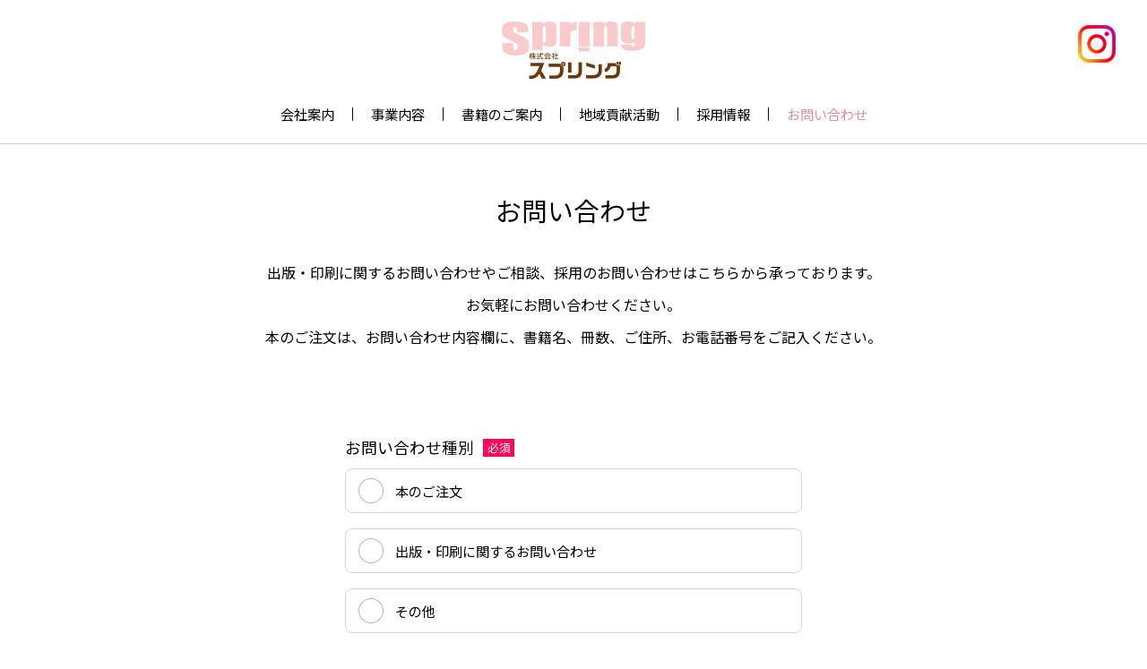

--- FILE ---
content_type: text/html; charset=UTF-8
request_url: https://spring-pub.co.jp/contact/
body_size: 14502
content:
<!doctype html>
<html lang="ja">
<head>
	<meta charset="UTF-8">
	<meta name="viewport" content="width=device-width, initial-scale=1.0">
	<meta name="format-detection" content="telephone=no">
	<meta name="keywords" content="自費出版,本づくり,出版,製本印刷,小部数印刷">
	<meta name="description" content="本の出版から冊子印刷・お手軽印刷まで幅広くサポートいたします。">
	<link rel="stylesheet" type="text/css" href="https://spring-pub.co.jp/webadmin/wp-content/themes/spring/style.css">
	<link href="https://fonts.googleapis.com/css2?family=Noto+Sans+JP&family=Noto+Serif+JP:wght@600&family=Open+Sans:wght@300&display=swap" rel="stylesheet">
	<link rel="stylesheet" type="text/css" href="https://spring-pub.co.jp/webadmin/wp-content/themes/spring/css/common_240723.css">
	<link rel="stylesheet" type="text/css" href="https://spring-pub.co.jp/webadmin/wp-content/themes/spring/css/header_240723.css">
	<link rel="stylesheet" type="text/css" href="https://spring-pub.co.jp/webadmin/wp-content/themes/spring/css/contact_240723.css">	<link rel="shortcut icon" href="https://spring-pub.co.jp/webadmin/wp-content/themes/spring/favicon.ico" type="image/x-icon">
	<script type="text/javascript" src="https://spring-pub.co.jp/webadmin/wp-content/themes/spring/js/jquery-1.11.1.min.js"></script>
	<script type="text/javascript" src="https://spring-pub.co.jp/webadmin/wp-content/themes/spring/js/slide.js"></script>
	<script type="text/javascript" src="https://spring-pub.co.jp/webadmin/wp-content/themes/spring/js/function.js"></script>
<title>お問い合わせ | 本づくり、自費出版をお考えなら、姫路の出版・印刷会社スプリングへ</title>
<link rel='dns-prefetch' href='//s.w.org' />
		<script type="text/javascript">
			window._wpemojiSettings = {"baseUrl":"https:\/\/s.w.org\/images\/core\/emoji\/12.0.0-1\/72x72\/","ext":".png","svgUrl":"https:\/\/s.w.org\/images\/core\/emoji\/12.0.0-1\/svg\/","svgExt":".svg","source":{"concatemoji":"https:\/\/spring-pub.co.jp\/webadmin\/wp-includes\/js\/wp-emoji-release.min.js?ver=5.4.2"}};
			/*! This file is auto-generated */
			!function(e,a,t){var r,n,o,i,p=a.createElement("canvas"),s=p.getContext&&p.getContext("2d");function c(e,t){var a=String.fromCharCode;s.clearRect(0,0,p.width,p.height),s.fillText(a.apply(this,e),0,0);var r=p.toDataURL();return s.clearRect(0,0,p.width,p.height),s.fillText(a.apply(this,t),0,0),r===p.toDataURL()}function l(e){if(!s||!s.fillText)return!1;switch(s.textBaseline="top",s.font="600 32px Arial",e){case"flag":return!c([127987,65039,8205,9895,65039],[127987,65039,8203,9895,65039])&&(!c([55356,56826,55356,56819],[55356,56826,8203,55356,56819])&&!c([55356,57332,56128,56423,56128,56418,56128,56421,56128,56430,56128,56423,56128,56447],[55356,57332,8203,56128,56423,8203,56128,56418,8203,56128,56421,8203,56128,56430,8203,56128,56423,8203,56128,56447]));case"emoji":return!c([55357,56424,55356,57342,8205,55358,56605,8205,55357,56424,55356,57340],[55357,56424,55356,57342,8203,55358,56605,8203,55357,56424,55356,57340])}return!1}function d(e){var t=a.createElement("script");t.src=e,t.defer=t.type="text/javascript",a.getElementsByTagName("head")[0].appendChild(t)}for(i=Array("flag","emoji"),t.supports={everything:!0,everythingExceptFlag:!0},o=0;o<i.length;o++)t.supports[i[o]]=l(i[o]),t.supports.everything=t.supports.everything&&t.supports[i[o]],"flag"!==i[o]&&(t.supports.everythingExceptFlag=t.supports.everythingExceptFlag&&t.supports[i[o]]);t.supports.everythingExceptFlag=t.supports.everythingExceptFlag&&!t.supports.flag,t.DOMReady=!1,t.readyCallback=function(){t.DOMReady=!0},t.supports.everything||(n=function(){t.readyCallback()},a.addEventListener?(a.addEventListener("DOMContentLoaded",n,!1),e.addEventListener("load",n,!1)):(e.attachEvent("onload",n),a.attachEvent("onreadystatechange",function(){"complete"===a.readyState&&t.readyCallback()})),(r=t.source||{}).concatemoji?d(r.concatemoji):r.wpemoji&&r.twemoji&&(d(r.twemoji),d(r.wpemoji)))}(window,document,window._wpemojiSettings);
		</script>
		<style type="text/css">
img.wp-smiley,
img.emoji {
	display: inline !important;
	border: none !important;
	box-shadow: none !important;
	height: 1em !important;
	width: 1em !important;
	margin: 0 .07em !important;
	vertical-align: -0.1em !important;
	background: none !important;
	padding: 0 !important;
}
</style>
	<link rel='stylesheet' id='mw-wp-form-css'  href='https://spring-pub.co.jp/webadmin/wp-content/plugins/mw-wp-form/css/style.css?ver=5.4.2' type='text/css' media='all' />
<link rel='stylesheet' id='wp-pagenavi-css'  href='https://spring-pub.co.jp/webadmin/wp-content/plugins/wp-pagenavi/pagenavi-css.css?ver=2.70' type='text/css' media='all' />
<script type='text/javascript' src='https://spring-pub.co.jp/webadmin/wp-includes/js/jquery/jquery.js?ver=1.12.4-wp'></script>
<script type='text/javascript' src='https://spring-pub.co.jp/webadmin/wp-includes/js/jquery/jquery-migrate.min.js?ver=1.4.1'></script>
<link rel='https://api.w.org/' href='https://spring-pub.co.jp/wp-json/' />
<link rel="EditURI" type="application/rsd+xml" title="RSD" href="https://spring-pub.co.jp/webadmin/xmlrpc.php?rsd" />
<link rel="wlwmanifest" type="application/wlwmanifest+xml" href="https://spring-pub.co.jp/webadmin/wp-includes/wlwmanifest.xml" /> 
<meta name="generator" content="WordPress 5.4.2" />
<link rel="canonical" href="https://spring-pub.co.jp/contact/" />
<link rel='shortlink' href='https://spring-pub.co.jp/?p=24' />
<link rel="alternate" type="application/json+oembed" href="https://spring-pub.co.jp/wp-json/oembed/1.0/embed?url=https%3A%2F%2Fspring-pub.co.jp%2Fcontact%2F" />
<link rel="alternate" type="text/xml+oembed" href="https://spring-pub.co.jp/wp-json/oembed/1.0/embed?url=https%3A%2F%2Fspring-pub.co.jp%2Fcontact%2F&#038;format=xml" />
</head>


<body>


	<div id="wrapper">


		<header>

			<h1 class="hvr"><a href="https://spring-pub.co.jp"><img src="https://spring-pub.co.jp/webadmin/wp-content/themes/spring/images/common/logo.png" alt="株式会社スプリング" width="160" height="64"></a></h1>

			<nav id="panel_menu">
				<div>
					<ul id="glo_nav">
						<li class=""><a href="https://spring-pub.co.jp/company/">会社案内</a></li>
						<li class=""><a href="https://spring-pub.co.jp/business/">事業内容</a></li>
						<li class=""><a href="https://spring-pub.co.jp/book/">書籍のご案内</a></li>
						<li class=""><a href="https://spring-pub.co.jp/activities/">地域貢献活動</a></li>
						<li class=""><a href="https://spring-pub.co.jp/recruit/">採用情報</a></li>
						<li class="current"><a href="https://spring-pub.co.jp/contact/">お問い合わせ</a></li>
					</ul>
					<ul id="header_sns">
						<li class="hvr"><a href="https://www.instagram.com/spring.pub" target="_blank"><img src="https://spring-pub.co.jp/webadmin/wp-content/themes/spring/images/common/header_insta.png" alt="Instagram" width="42" height="42"></a></li>
					</ul>
				</div>
			</nav>

			<p id="spMenu" class="wrap push"><span id="panel-btn"><span id="panel-btn-icon"></span></span></p>
			<nav id="panel_menu_sp" class="panel">
				<div>
					<ul id="glo_nav_sp">
						<li class=""><a href="https://spring-pub.co.jp/company/">会社案内</a></li>
						<li class=""><a href="https://spring-pub.co.jp/business/">事業内容</a></li>
						<li class=""><a href="https://spring-pub.co.jp/book/">書籍のご案内</a></li>
						<li class=""><a href="https://spring-pub.co.jp/activities/">地域貢献活動</a></li>
						<li class=""><a href="https://spring-pub.co.jp/recruit/">採用情報</a></li>
						<li class="current"><a href="https://spring-pub.co.jp/contact/">お問い合わせ</a></li>
					</ul>
					<ul id="header_sns_sp">
						<li class="hvr"><a href="https://www.instagram.com/spring.pub" target="_blank"><img src="https://spring-pub.co.jp/webadmin/wp-content/themes/spring/images/common/header_insta.png" alt="Instagram" width="42" height="42"></a></li>
					</ul>
				</div>
			</nav>

		</header>

		<div id="sub_page" class="contents">


			<div class="sub_ttl" id="sub_ttl_A">
				<h2>お問い合わせ</h2>
				<p>出版・印刷に関するお問い合わせやご相談、採用のお問い合わせはこちらから承っております。<br>お気軽にお問い合わせください。<br>本のご注文は、お問い合わせ内容欄に、書籍名、冊数、ご住所、お電話番号をご記入ください。</p>
			<!-- .sub_ttl --></div>


			<div id="sub_cnt">

				<div id="contact_cnt">

<div id="mw_wp_form_mw-wp-form-33" class="mw_wp_form mw_wp_form_input  ">
					<form method="post" action="" enctype="multipart/form-data"><dl class="contact_dl">
 	<dt><span class="contact_dl_item">お問い合わせ種別</span><span class="contact_dl_required">必須</span></dt>
 	<dd>	<span class="mwform-radio-field vertical-item">
		<label for="contact_category-1">
			<input type="radio" name="contact_category" value="本のご注文" id="contact_category-1" class="radio" />
			<span class="mwform-radio-field-text">本のご注文</span>
		</label>
	</span>
	<span class="mwform-radio-field vertical-item">
		<label for="contact_category-2">
			<input type="radio" name="contact_category" value="出版・印刷に関するお問い合わせ" id="contact_category-2" class="radio" />
			<span class="mwform-radio-field-text">出版・印刷に関するお問い合わせ</span>
		</label>
	</span>
	<span class="mwform-radio-field vertical-item">
		<label for="contact_category-3">
			<input type="radio" name="contact_category" value="その他" id="contact_category-3" class="radio" />
			<span class="mwform-radio-field-text">その他</span>
		</label>
	</span>
<input type="hidden" name="__children[contact_category][]" value="{&quot;\u672c\u306e\u3054\u6ce8\u6587&quot;:&quot;\u672c\u306e\u3054\u6ce8\u6587&quot;,&quot;\u51fa\u7248\u30fb\u5370\u5237\u306b\u95a2\u3059\u308b\u304a\u554f\u3044\u5408\u308f\u305b&quot;:&quot;\u51fa\u7248\u30fb\u5370\u5237\u306b\u95a2\u3059\u308b\u304a\u554f\u3044\u5408\u308f\u305b&quot;,&quot;\u305d\u306e\u4ed6&quot;:&quot;\u305d\u306e\u4ed6&quot;}" />
</dd>
</dl>
<dl class="contact_dl">
 	<dt>会社名（法人の方のみ）</dt>
 	<dd><input type="text" name="company_name" class="input_text input_text_large" size="60" value="" />
</dd>
</dl>
<dl class="contact_dl">
 	<dt><span class="contact_dl_item">お名前</span><span class="contact_dl_required">必須</span></dt>
 	<dd><input type="text" name="name_sei" class="input_text input_text_small" size="60" value="" placeholder="姓" />

<input type="text" name="name_mei" class="input_text input_text_small" size="60" value="" placeholder="名" />
</dd>
</dl>
<dl class="contact_dl">
 	<dt><span class="contact_dl_item">フリガナ</span><span class="contact_dl_required">必須</span></dt>
 	<dd><input type="text" name="furigana_sei" class="input_text input_text_small" size="60" value="" placeholder="セイ" />

<input type="text" name="furigana_mei" class="input_text input_text_small" size="60" value="" placeholder="メイ" />
</dd>
</dl>
<dl class="contact_dl">
 	<dt><span class="contact_dl_item">メールアドレス</span><span class="contact_dl_required">必須</span></dt>
 	<dd><input type="email" name="mail_address01" class="input_text input_text_large" size="60" value="" data-conv-half-alphanumeric="true"/>
</dd>
</dl>
<dl class="contact_dl">
 	<dt><span class="contact_dl_item">メールアドレス（確認用）</span><span class="contact_dl_required">必須</span></dt>
 	<dd><input type="email" name="mail_address02" class="input_text input_text_large" size="60" value="" data-conv-half-alphanumeric="true"/>
</dd>
</dl>
<dl class="contact_dl">
 	<dt>お電話番号</dt>
 	<dd><input type="text" name="tel_num" class="input_text input_text_large" size="60" value="" placeholder="（例）000-0000-0000" data-conv-half-alphanumeric="true"/>
</dd>
</dl>
<dl class="contact_dl">
 	<dt><span class="contact_dl_item">お問い合わせ内容</span><span class="contact_dl_required">必須</span></dt>
 	<dd><textarea name="message_cnt" class="textarea_medium" cols="50" rows="5" ></textarea>
</dd>
</dl>
<div id="contact_privacy">
	<dl>
		<dt>個人情報のお取り扱いについて</dt>
		<dd>お預かりした個人情報は、お問い合わせいただいた内容のご確認やお客様とのご連絡に利用するものとし、<br>それ以外の目的には利用いたしません。</dd>
	</dl>
</div>
<div id="contact_submit" class="hvr"><input type="submit" name="submitConfirm" value="確認画面へ" />
</div><input type="hidden" id="mw_wp_form_token" name="mw_wp_form_token" value="18a7b294be" /><input type="hidden" name="_wp_http_referer" value="/contact/" /><input type="hidden" name="mw-wp-form-form-id" value="33" /><input type="hidden" name="mw-wp-form-form-verify-token" value="71b7bdad18a520c5d743fa68d65bc893451a40c5" /></form>
				<!-- end .mw_wp_form --></div>

				<!-- #contact_cnt --></div>

			<!-- #sub_cnt --></div>


		<!-- .contents --></div>

		<footer>
			<div id="footer_access">
				<h2 class="opensans">ACCESS</h2>
				<p id="footer_access_txt01">株式会社スプリング<br>〒670-0061　兵庫県姫路市西今宿1丁目9番8号</p>
				<p id="footer_access_txt02">姫路駅からJR姫新線にて5分<br>1駅目の「播磨高岡駅」下車、徒歩1分</p>
				<ul id="footer_sns">
					<li class="hvr"><a href="https://www.instagram.com/spring.pub" target="_blank"><img src="https://spring-pub.co.jp/webadmin/wp-content/themes/spring/images/common/footer_insta.png" alt="Instagram" width="55" height="55"></a></li>
				</ul>
			<!-- #footer_access --></div>
			<div id="footer_map"><iframe src="https://www.google.com/maps/embed?pb=!1m18!1m12!1m3!1d3274.5670260762304!2d134.6561700152361!3d34.84197718039849!2m3!1f0!2f0!3f0!3m2!1i1024!2i768!4f13.1!3m3!1m2!1s0x3554e1ca1d4327e5%3A0x5fde708c748f0ca4!2z44CSNjcwLTAwNjEg5YW15bqr55yM5aer6Lev5biC6KW_5LuK5a6_77yR5LiB55uu77yZ4oiS77yY!5e0!3m2!1sja!2sjp!4v1592506939985!5m2!1sja!2sjp" width="600" height="450" frameborder="0" style="border:0;" allowfullscreen="" aria-hidden="false" tabindex="0"></iframe></div>
			<p id="footer_copy"><small>COPYRIGHT 2019 SPRING Co.,LTD ALL RIGHTS RESERVED.</small></p>
		</footer>


	<!-- #wrapper --></div>


<script type='text/javascript' src='https://spring-pub.co.jp/webadmin/wp-content/plugins/mw-wp-form/js/form.js?ver=5.4.2'></script>
<script type='text/javascript' src='https://spring-pub.co.jp/webadmin/wp-includes/js/wp-embed.min.js?ver=5.4.2'></script>
</body>


</html>

--- FILE ---
content_type: text/css
request_url: https://spring-pub.co.jp/webadmin/wp-content/themes/spring/style.css
body_size: 50
content:
@charset "UTF-8";
/*
Theme Name: spring
Theme URI: https://spring-pub.co.jp/
Description: This is our original theme.
Author: spring
Author URI: https://spring-pub.co.jp/
Version:1.0
*/
@import url(css/reset.css);


--- FILE ---
content_type: text/css
request_url: https://spring-pub.co.jp/webadmin/wp-content/themes/spring/css/common_240723.css
body_size: 5203
content:
@charset "UTF-8";



/* 共通 */
* {
	box-sizing: border-box;
}
#wrapper {
	width: 100%;
	min-height: 100%;
	background-color: #ffffff;
	position: relative;
}
.hvr:hover {
	opacity: 0.8;
}
*:focus {
	outline: none;
}
@media screen and (min-width: 768px) {
	.contents {
		width: 100%;
	}
}
@media screen and (max-width: 767px) {
	.contents {
		width: 100%;
	}
}



/* Webフォント */
* {
	font-family: 'Noto Sans JP', sans-serif;
}
.opensans {
	font-family: 'Open Sans', sans-serif !important;
}
.mincho {
	font-family: 'Noto Serif JP', serif !important;
}



/* 下層ページコンテンツ */
@media screen and (min-width: 768px) {
	#sub_page {
		border-top: 1px #cdcdcd solid;
	}
	.sub_ttl {
		width: 100%;
		text-align: center;
	}
	.sub_ttl h2 {
		font-size: 180%;
		line-height: 1.5;
		font-weight: 400;
	}
	.sub_ttl p {
		font-size: 100%;
		line-height: 2.3;
	}
	#sub_ttl_A {
		margin: 52px 0 45px;
	}
	#sub_ttl_A h2 {
		margin: 0 0 30px;
	}
	#sub_ttl_B {
		margin: 52px 0;
	}
	#sub_cnt {
		width: 96%;
		max-width: 900px;
		background: #ffffff;
		margin: 0 auto 155px;
	}
}
@media screen and (max-width: 767px) {
	#sub_page {
		border-top: 1px #cdcdcd solid;
	}
	.sub_ttl {
		width: 94%;
	}
	.sub_ttl h2 {
		text-align: center;
		font-size: 130%;
		line-height: 1.5;
		font-weight: 400;
	}
	.sub_ttl p {
		font-size: 90%;
		line-height: 2;
	}
	#sub_ttl_A {
		margin: 30px auto 15px;
	}
	#sub_ttl_A h2 {
		margin: 0 0 15px;
	}
	#sub_ttl_B {
		margin: 30px 0 15px;
	}
	#sub_cnt {
		width: 94%;
		background: #ffffff;
		margin: 0 auto 90px;
	}
}


/* お問い合わせボタン */
@media screen and (min-width: 768px) {
	.contact_link_btn {
		width: 220px;
		height: 60px;
		background: #88d4da;
		border-radius: 100px;
		margin: 0 auto;
		position: relative;
	}
	.contact_link_btn a {
		display: block;
		width: 100%;
		height: 100%;
		color: #ffffff;
		font-size: 90%;
		line-height: 1;
		display: flex;
		justify-content: center;
		align-items: center;
		position: absolute;
		top: 0;
		left: 0;
	}
	.contact_link_btn a:before {
		display: inline-block;
		content: url('../images/common/icon_mail.png');
		margin: 0 8px 0 0;
	}
}
@media screen and (max-width: 767px) {
	.contact_link_btn {
		width: 220px;
		height: 60px;
		background: #88d4da;
		border-radius: 100px;
		margin: 0 auto;
		position: relative;
	}
	.contact_link_btn a {
		display: block;
		width: 100%;
		height: 100%;
		color: #ffffff;
		font-size: 90%;
		line-height: 1;
		display: flex;
		justify-content: center;
		align-items: center;
		position: absolute;
		top: 0;
		left: 0;
	}
	.contact_link_btn a:before {
		display: inline-block;
		content: url('../images/common/icon_mail.png');
		margin: 0 8px 0 0;
	}
}



/* WP-PageNavi */
.wp-pagenavi {
	text-align: center;
	font-size: 90%;
}
@media screen and (max-width: 767px) {
	.wp-pagenavi {
		margin: 0 0 60px;
	}
}
.wp-pagenavi a:hover {
	text-decoration: underline;
}
.wp-pagenavi a {
	display: inline-block;
	width: 30px;
	height: 30px;
	border-radius: 100%;
	color: #000000;
	font-size: 110%;
	line-height: 30px;
	border: none !important;
	margin: 0 4px !important;
	padding: 0 !important;
}
.wp-pagenavi span {
	display: inline-block;
	width: 30px;
	height: 30px;
	border-radius: 100%;
	font-size: 110%;
	line-height: 30px;
	border: none !important;
	margin: 0 4px !important;
	padding: 0 !important;
}
.wp-pagenavi span.current {
	color: #ffffff;
	font-weight: normal !important;
	background: #354847;
}



/* フッター */
@media screen and (min-width: 768px) {
	footer {
		width: 100%;
	}
	#footer_access {
		background: #82a09e;
		text-align: center;
		padding: 35px 0 65px;
	}
	#footer_access h2 {
		color: #ffffff;
		font-size: 190%;
		line-height: 1;
		font-weight: 300;
		margin: 0 0 20px;
	}
	#footer_access_txt01 {
		color: #ffffff;
		font-size: 90%;
		line-height: 1.8;
		margin: 0 0 35px;
	}
	#footer_access_txt02 {
		color: #ffffff;
		font-size: 110%;
		line-height: 1.9;
	}
	#footer_map {
		width: 100%;
		height: 450px;
	}
	#footer_map iframe {
		width: 100%;
		height: 100%;
	}
	#footer_sns {
		width: 55px;
		margin: 55px auto 0;
	}
	#footer_sns li {
		line-height: 0;
	}
	#footer_copy {
		background: #5a7b79;
		text-align: center;
		color: #ffffff;
		font-size: 80%;
		line-height: 1;
		/* margin-top: 100px; */
		padding: 100px 0 30px;
	}
}
@media screen and (max-width: 767px) {
	footer {
		width: 100%;
	}
	#footer_access {
		background: #82a09e;
		text-align: center;
		padding: 35px 0 40px;
	}
	#footer_access h2 {
		color: #ffffff;
		font-size: 140%;
		line-height: 1;
		font-weight: 300;
		margin: 0 0 20px;
	}
	#footer_access_txt01 {
		color: #ffffff;
		font-size: 90%;
		line-height: 1.6;
		margin: 0 0 30px;
	}
	#footer_access_txt02 {
		color: #ffffff;
		font-size: 95%;
		line-height: 1.7;
	}
	#footer_map {
		width: 100%;
		height: 300px;
	}
	#footer_map iframe {
		width: 100%;
		height: 100%;
	}
	#footer_sns {
		width: 36px;
		margin: 30px auto 0;
	}
	#footer_sns li {
		width: 36px;
		line-height: 0;
	}
	#footer_sns li img {
		width: 100%;
		height: auto;
	}
	#footer_copy {
		background: #5a7b79;
		text-align: center;
		color: #ffffff;
		font-size: 70%;
		line-height: 1;
		/* margin-top: 50px; */
		padding: 50px 0 20px;
	}
}



/* 準備中 */
@media screen and (min-width: 768px) {
	#underconstruction {
		padding: 0 0 240px;
	}
}
@media screen and (max-width: 767px) {
	#underconstruction {
		text-align: center;
		padding: 0 0 100px;
	}
}




--- FILE ---
content_type: text/css
request_url: https://spring-pub.co.jp/webadmin/wp-content/themes/spring/css/header_240723.css
body_size: 2548
content:
@charset "UTF-8";



/* ヘッダー */
@media screen and (min-width: 768px) {
	header {
		width: 100%;
		height: 160px;
		position: relative;
	}
	header h1 {
		width: 160px;
		margin: 0 auto 32px;
		padding: 24px 0 0;
		line-height: 0;
	}
	#spMenu,#panel_menu_sp {
		display: none;
	}
	#glo_nav {
		width: 100%;
		display: flex;
		justify-content: center;
	}
	#glo_nav li {
		font-size: 95%;
		line-height: 1;
		border-right: 1px #000000 solid;
		margin: 0 20px 0 0;
		padding: 0 20px 0 0;
	}
	#glo_nav li:last-child {
		border: none !important;
		margin: 0 !important;
		padding: 0 !important;
	}
	#glo_nav li a {
		color: #000000;
	}
	#glo_nav li a:hover {
		color: #e5918f !important;
	}
	.current a {
		color: #e5918f !important;
	}
	#header_sns {
		position: absolute;
		top: 28px;
		right: 35px;
	}
	#header_sns li {
		line-height: 0;
	}
}
@media screen and (max-width: 767px) {
	header {
		width: 100%;
		height: 60px;
	}
	header h1 {
		width: 100px;
		margin: 0 auto;
		padding: 10px 0 0;
		line-height: 0;
	}
	header h1 img {
		width: 100%;
		height: auto;
	}

	#panel-btn{
		display: inline-block;
		position: relative;
		width: 30px;
		height: 30px;
		z-index: 120;
		position: fixed;
		top: 15px;
		right: 3%;
		cursor: pointer;
	}
	#panel-btn-icon{
		display: block;
		position: absolute;
		top: 50%;
		left: 50%;
		width: 30px;
		height: 3px;
		margin: -1px 0 0 -15px;
		background: #000;
		transition: .2s;
	}
	#panel-btn-icon:before,#panel-btn-icon:after{
		display: block;
		content: "";
		position: absolute;
		top: 50%;
		left: 0;
		width: 30px;
		height: 3px;
		background: #000;
		transition: .3s;
	}
	#panel-btn-icon:before{
		margin-top: -11px;
	}
	#panel-btn-icon:after{
		margin-top: 7px;
	}
	#panel-btn .close{
		background: transparent;
	}
	#panel-btn .close:before, #panel-btn .close:after{
		margin-top: 0;
	}
	#panel-btn .close:before{
		transform: rotate(-45deg);
		-webkit-transform: rotate(-45deg);
	}
	#panel-btn .close:after{
		transform: rotate(-135deg);
		-webkit-transform: rotate(-135deg);
	}

	#panel_menu {
		display: none;
	}
	#panel_menu_sp {
		width: 70%;
		height: 100vh;
		background-color: rgba(255,255,255,0.95);
		padding: 60px 0 0 20px;
		position: fixed;
		top: 0;
		right: 0;
		z-index: 4;
		overflow-y: scroll;
	}
	#panel_menu_sp > div {
		display: inline-block;
	}

	#glo_nav_sp li {
		font-size: 95%;
		line-height: 1;
		margin: 0 0 30px;
	}
	#glo_nav_sp li:last-child {
		margin: 0 0 40px !important;
	}
	#glo_nav_sp li a {
		color: #000000;
	}
	#glo_nav_sp li a:hover {
		color: #e5918f !important;
	}
	.current a {
		color: #e5918f !important;
	}
	#header_sns_sp {
	}
	#header_sns_sp li {
		width: 30px;
		line-height: 0;
	}
	#header_sns_sp li img {
		width: 100%;
		height: auto;
	}
}




--- FILE ---
content_type: text/css
request_url: https://spring-pub.co.jp/webadmin/wp-content/themes/spring/css/contact_240723.css
body_size: 6252
content:
@charset "UTF-8";



@media screen and (min-width: 768px) {
	#sub_cnt {
		padding: 50px 0 75px;
	}

	#contact_cnt {
		width: 100%;
	}
	.contact_dl {
		width: 100%;
		max-width: 510px;
		margin: 0 auto 45px;
	}
	.contact_dl dt {
		width: 100%;
		margin: 0 0 12px;
		display: flex;
		justify-content: flex-start;
		align-items: center;
	}
	.contact_dl_item {
		max-width: 475px;
		font-size: 110%;
		line-height: 1.3;
		margin: 0 10px 0 0;
	}
	.contact_dl_required {
		width: 35px;
		text-align: center;
		font-size: 80%;
		line-height: 1;
		color: #ffffff;
		background: #f80a58;
		padding: 4px 0;
	}
	.contact_dl dd {
		width: 100%;
		display: flex;
		justify-content: space-between;
		align-items: center;
		flex-wrap: wrap;
	}

	/* ラジオボタン */
	input[type="radio"] {
		display: none;
	}
	.mwform-radio-field label {
		display: block;
		width: 510px;
		height: 50px;
		border-radius: 8px;
		border: 1px solid #d7d7d7;
		cursor: pointer;
		margin: 0 0 12px !important;
	}
	.mwform-radio-field:last-of-type label {
		margin: 0 !important;
	}
	.mwform-radio-field-text {
		width: 100%;
		height: 100%;
		background: url('../images/contact/radio_off.png') no-repeat left 14px center;
		padding: 0 0 0 55px;
		font-size: 95%;
		line-height: 1;
		display: flex;
		justify-content: flex-start;
		align-items: center;
	}
	.radio:checked + .mwform-radio-field-text {
		background: url('../images/contact/radio_on.png') no-repeat left 14px center;
	}

	/* インプット */
	.input_text {
		display: block;
		height: 50px;
		outline: 0;
		border-radius: 8px;
		border: 1px #d7d7d7 solid;
		font-size: 95%;
		line-height: normal;
		vertical-align: middle;
		padding: 0 10px;
		appearance: none;
		-moz-appearance: none;
		-webkit-appearance: none;
	}
	::placeholder {
		color: #b0b0b0 !important;
	}
	::-webkit-input-placeholder {
		color: #b0b0b0 !important;
	}
	:-moz-placeholder {
		color: #b0b0b0 !important;
	}
	::-moz-placeholder {
		color: #b0b0b0 !important;
	}
	:-ms-input-placeholder {
		color: #b0b0b0 !important;
	}
	::-ms-input-placeholder {
		color: #b0b0b0 !important;
	}
	.input_text_large {
		width: 510px;
	}
	.input_text_small {
		width: 250px;
	}

	/* テキストエリア */
	textarea {
		display: block;
		width: 100%;
		height: 300px;
		outline: 0;
		border-radius: 8px;
		border: 1px #d7d7d7 solid;
		font-size: 95%;
		line-height: 1.8;
		padding: 10px 10px;
		overflow: auto;
		appearance: none;
		-moz-appearance: none;
		-webkit-appearance: none;
	}

	/* 確認・送信ボタン */
	#contact_submit {
		width: 240px;
		height: 60px;
		font-size: 120%;
		line-height: 60px;
		position: relative;
		margin: 0 auto;
	}
	#contact_submit input {
		text-align: center;
		color: #ffffff !important;
		display: block;
		width: 100%;
		height: 100%;
		border-radius: 100px;
		background: #354847;
		position: absolute;
		top: 0;
		left: 0;
		border: none;
		cursor: pointer;
	}

	/* 個人情報のお取り扱いについて */
	#contact_privacy {
		width: 100%;
		margin: 0 0 60px;
		padding: 10px 0 0;
		display: flex;
		justify-content: center;
	}
	#contact_privacy dl dt {
		color: #666666;
		font-size: 90%;
		line-height: 1;
		margin: 0 0 12px;
	}
	#contact_privacy dl dd {
		color: #666666;
		font-size: 85%;
		line-height: 1.8;
	}
}

@media screen and (max-width: 767px) {
	#sub_cnt {
		padding: 35px 0 40px;
	}

	#contact_cnt {
		width: 92%;
		margin: 0 auto;
	}
	.contact_dl {
		width: 100%;
		margin: 0 0 40px;
	}
	.contact_dl dt {
		width: 100%;
		margin: 0 0 12px;
		display: flex;
		justify-content: flex-start;
		align-items: center;
	}
	.contact_dl_item {
		font-size: 100%;
		line-height: 1.3;
		margin: 0 10px 0 0;
	}
	.contact_dl_required {
		width: 35px;
		text-align: center;
		font-size: 80%;
		line-height: 1;
		color: #ffffff;
		background: #f80a58;
		padding: 4px 0;
	}
	.contact_dl dd {
		width: 100%;
	}

	/* ラジオボタン */
	input[type="radio"] {
		display: none;
	}
	.mwform-radio-field label {
		display: block;
		width: 100%;
		height: 50px;
		border-radius: 8px;
		border: 1px solid #d7d7d7;
		cursor: pointer;
		margin: 0 0 12px !important;
	}
	.mwform-radio-field:last-of-type label {
		margin: 0 !important;
	}
	.mwform-radio-field-text {
		width: 100%;
		height: 100%;
		background: url('../images/contact/radio_off.png') no-repeat left 9px center;
		padding: 0 5px 0 45px;
		font-size: 95%;
		line-height: 1.4;
		display: flex;
		justify-content: flex-start;
		align-items: center;
	}
	.radio:checked + .mwform-radio-field-text {
		background: url('../images/contact/radio_on.png') no-repeat left 9px center;
	}

	/* インプットテキスト */
	.input_text {
		display: block;
		width: 100%;
		height: 50px;
		outline: 0;
		border-radius: 8px;
		border: 1px #d7d7d7 solid;
		margin: 0 0 12px;
		font-size: 100%;
		line-height: normal;
		vertical-align: middle;
		padding: 0 10px;
		appearance: none;
		-moz-appearance: none;
		-webkit-appearance: none;
	}
	.input_text:last-of-type {
		margin: 0 !important;
	}
	::placeholder {
		color: #b0b0b0 !important;
	}
	::-webkit-input-placeholder {
		color: #b0b0b0 !important;
	}
	:-moz-placeholder {
		color: #b0b0b0 !important;
	}
	::-moz-placeholder {
		color: #b0b0b0 !important;
	}
	:-ms-input-placeholder {
		color: #b0b0b0 !important;
	}
	::-ms-input-placeholder {
		color: #b0b0b0 !important;
	}

	/* テキストエリア */
	textarea {
		display: block;
		width: 100%;
		height: 200px;
		outline: 0;
		border-radius: 8px;
		border: 1px #d7d7d7 solid;
		font-size: 100%;
		line-height: 1.5;
		padding: 10px 10px;
		overflow: auto;
		appearance: none;
		-moz-appearance: none;
		-webkit-appearance: none;
	}

	/* 確認・送信ボタン */
	#contact_submit {
		width: 240px;
		height: 60px;
		font-size: 120%;
		line-height: 60px;
		position: relative;
		margin: 0 auto;
	}
	#contact_submit input {
		text-align: center;
		color: #ffffff !important;
		display: block;
		width: 100%;
		height: 100%;
		border-radius: 100px;
		background: #354847;
		position: absolute;
		top: 0;
		left: 0;
		border: none;
		cursor: pointer;
		-webkit-appearance: none !important;
	}

	/* 個人情報のお取り扱いについて */
	#contact_privacy {
		width: 100%;
		margin: 0 0 35px;
	}
	#contact_privacy dl dt {
		color: #666666;
		font-size: 85%;
		line-height: 1;
		margin: 0 0 12px;
	}
	#contact_privacy dl dd {
		color: #666666;
		font-size: 80%;
		line-height: 1.8;
	}
	#contact_privacy dl dd br {
		display: none;
	}
}

.mw_wp_form .error {
	width: 100%;
}




--- FILE ---
content_type: application/javascript
request_url: https://spring-pub.co.jp/webadmin/wp-content/themes/spring/js/function.js
body_size: -20
content:



/* 電話番号スマホのみ */
$(function(){
	var ua = navigator.userAgent;
	if(ua.indexOf('iPhone') < 0 && ua.indexOf('Android') < 0){
		$('.telhref span').each(function(){
			$(this).unwrap();
		});
	}
});




--- FILE ---
content_type: application/javascript
request_url: https://spring-pub.co.jp/webadmin/wp-content/themes/spring/js/slide.js
body_size: 1126
content:
const BREAK_POINT = 768;
let _windowW = 0;
let _panelW = 0;
let _panel_menu = 0;
let _btn_icon = 0;

/* スマホメニュー展開設定 */
let _panelClose = true;
function toggleMenu(e) {
	if( _panelClose ){
		no_scroll();
		_panelClose = false;
	} else {
		return_scroll();
		_panelClose = true;
	}
	_panel_menu.animate( { width: 'toggle' }, 'fast' );
	_btn_icon.toggleClass("close");
	return true;
}
function resetMenu(){
	return_scroll();
	_panelClose = true;
	_panel_menu.hide();
	_btn_icon.removeClass("close");
}

//スクロール制御
function no_scroll(){
	$("body").css("overflow","hidden");
}
function return_scroll(){
	$("body").css("overflow","");
}

// クリックでメニュー開閉
$(function(){
	_panel_menu = $('#panel_menu_sp');
	_panel_menu.hide();
	_btn_icon = $("#panel-btn-icon");
	_windowW = $(window).width();
	$("#panel_menu_sp ul li a,#panel-btn").click(toggleMenu);

	$('a[href^=#]').click(function() {
		var speed = 400;
		var href= $(this).attr("href");
		var target = $(href == "#" || href == "" ? 'html' : href);
		var position = target.offset().top;
		$('body,html').animate({scrollTop:position}, speed, 'swing');
		return false;
	});

	$(window).resize(function(){
		const tempW = $(window).width();
		if( _windowW < BREAK_POINT && tempW >= BREAK_POINT && !_panelClose ) {
			resetMenu();
		}
		_windowW = tempW;
	});
});
